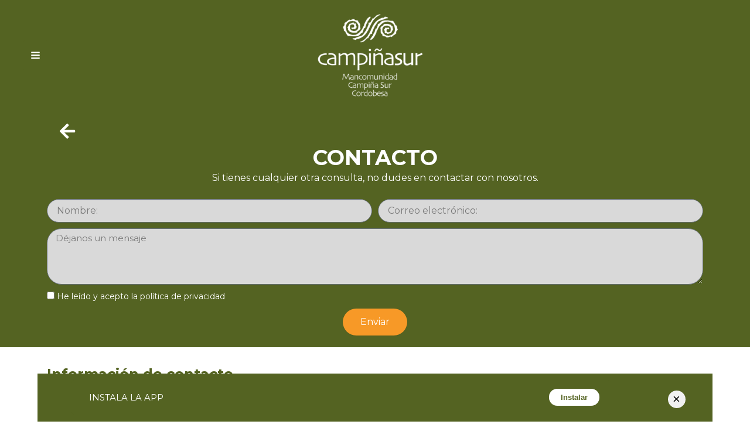

--- FILE ---
content_type: text/css
request_url: https://app.campisur.eu/wp-content/uploads/elementor/css/post-3096.css?ver=1718144177
body_size: 1298
content:
.elementor-3096 .elementor-element.elementor-element-4718e45{--display:flex;--flex-direction:row;--container-widget-width:calc( ( 1 - var( --container-widget-flex-grow ) ) * 100% );--container-widget-height:100%;--container-widget-flex-grow:1;--container-widget-align-self:stretch;--align-items:center;--gap:0px 0px;--background-transition:0.3s;}.elementor-3096 .elementor-element.elementor-element-4718e45:not(.elementor-motion-effects-element-type-background), .elementor-3096 .elementor-element.elementor-element-4718e45 > .elementor-motion-effects-container > .elementor-motion-effects-layer{background-color:#546322;}.elementor-3096 .elementor-element.elementor-element-4718e45, .elementor-3096 .elementor-element.elementor-element-4718e45::before{--border-transition:0.3s;}.elementor-3096 .elementor-element.elementor-element-611bf07{--display:flex;--flex-direction:column;--container-widget-width:100%;--container-widget-height:initial;--container-widget-flex-grow:0;--container-widget-align-self:initial;--background-transition:0.3s;}.elementor-3096 .elementor-element.elementor-element-17d6a5d .elementor-icon-wrapper{text-align:left;}.elementor-3096 .elementor-element.elementor-element-17d6a5d.elementor-view-stacked .elementor-icon{background-color:#FFFFFF;}.elementor-3096 .elementor-element.elementor-element-17d6a5d.elementor-view-framed .elementor-icon, .elementor-3096 .elementor-element.elementor-element-17d6a5d.elementor-view-default .elementor-icon{color:#FFFFFF;border-color:#FFFFFF;}.elementor-3096 .elementor-element.elementor-element-17d6a5d.elementor-view-framed .elementor-icon, .elementor-3096 .elementor-element.elementor-element-17d6a5d.elementor-view-default .elementor-icon svg{fill:#FFFFFF;}.elementor-3096 .elementor-element.elementor-element-17d6a5d .elementor-icon{font-size:30px;}.elementor-3096 .elementor-element.elementor-element-17d6a5d .elementor-icon svg{height:30px;}.elementor-3096 .elementor-element.elementor-element-17d6a5d > .elementor-widget-container{padding:0px 0px 0px 20px;}.elementor-3096 .elementor-element.elementor-element-f7639eb{text-align:center;}.elementor-3096 .elementor-element.elementor-element-f7639eb .elementor-heading-title{color:#FFFFFF;text-transform:uppercase;}.elementor-3096 .elementor-element.elementor-element-ca03a33{text-align:center;color:#FFFFFF;}.elementor-3096 .elementor-element.elementor-element-75d01cb .elementor-field-group{padding-right:calc( 10px/2 );padding-left:calc( 10px/2 );margin-bottom:10px;}.elementor-3096 .elementor-element.elementor-element-75d01cb .elementor-form-fields-wrapper{margin-left:calc( -10px/2 );margin-right:calc( -10px/2 );margin-bottom:-10px;}.elementor-3096 .elementor-element.elementor-element-75d01cb .elementor-field-group.recaptcha_v3-bottomleft, .elementor-3096 .elementor-element.elementor-element-75d01cb .elementor-field-group.recaptcha_v3-bottomright{margin-bottom:0;}body.rtl .elementor-3096 .elementor-element.elementor-element-75d01cb .elementor-labels-inline .elementor-field-group > label{padding-left:0px;}body:not(.rtl) .elementor-3096 .elementor-element.elementor-element-75d01cb .elementor-labels-inline .elementor-field-group > label{padding-right:0px;}body .elementor-3096 .elementor-element.elementor-element-75d01cb .elementor-labels-above .elementor-field-group > label{padding-bottom:0px;}.elementor-3096 .elementor-element.elementor-element-75d01cb .elementor-field-group > label, .elementor-3096 .elementor-element.elementor-element-75d01cb .elementor-field-subgroup label{color:#FFFFFF;}.elementor-3096 .elementor-element.elementor-element-75d01cb .elementor-field-type-html{padding-bottom:0px;color:#FFFFFF;}.elementor-3096 .elementor-element.elementor-element-75d01cb .elementor-field-group .elementor-field{color:#3D3D3D;}.elementor-3096 .elementor-element.elementor-element-75d01cb .elementor-field-group:not(.elementor-field-type-upload) .elementor-field:not(.elementor-select-wrapper){background-color:#D9D9D9;border-radius:25px 25px 25px 25px;}.elementor-3096 .elementor-element.elementor-element-75d01cb .elementor-field-group .elementor-select-wrapper select{background-color:#D9D9D9;border-radius:25px 25px 25px 25px;}.elementor-3096 .elementor-element.elementor-element-75d01cb .e-form__buttons__wrapper__button-next{background-color:#F79927;color:#ffffff;}.elementor-3096 .elementor-element.elementor-element-75d01cb .elementor-button[type="submit"]{background-color:#F79927;color:#ffffff;}.elementor-3096 .elementor-element.elementor-element-75d01cb .elementor-button[type="submit"] svg *{fill:#ffffff;}.elementor-3096 .elementor-element.elementor-element-75d01cb .e-form__buttons__wrapper__button-previous{color:#ffffff;}.elementor-3096 .elementor-element.elementor-element-75d01cb .e-form__buttons__wrapper__button-next:hover{color:#ffffff;}.elementor-3096 .elementor-element.elementor-element-75d01cb .elementor-button[type="submit"]:hover{color:#ffffff;}.elementor-3096 .elementor-element.elementor-element-75d01cb .elementor-button[type="submit"]:hover svg *{fill:#ffffff;}.elementor-3096 .elementor-element.elementor-element-75d01cb .e-form__buttons__wrapper__button-previous:hover{color:#ffffff;}.elementor-3096 .elementor-element.elementor-element-75d01cb .elementor-button{border-radius:50px 50px 50px 50px;}.elementor-3096 .elementor-element.elementor-element-75d01cb{--e-form-steps-indicators-spacing:20px;--e-form-steps-indicator-padding:30px;--e-form-steps-indicator-inactive-secondary-color:#ffffff;--e-form-steps-indicator-active-secondary-color:#ffffff;--e-form-steps-indicator-completed-secondary-color:#ffffff;--e-form-steps-divider-width:1px;--e-form-steps-divider-gap:10px;}.elementor-3096 .elementor-element.elementor-element-02f8f4e{--display:flex;--flex-direction:row;--container-widget-width:initial;--container-widget-height:100%;--container-widget-flex-grow:1;--container-widget-align-self:stretch;--background-transition:0.3s;--padding-top:20px;--padding-bottom:20px;--padding-left:0px;--padding-right:0px;}.elementor-3096 .elementor-element.elementor-element-9e18362{--display:flex;--background-transition:0.3s;}.elementor-3096 .elementor-element.elementor-element-1b512ca{--display:flex;--flex-direction:row;--container-widget-width:initial;--container-widget-height:100%;--container-widget-flex-grow:1;--container-widget-align-self:stretch;--background-transition:0.3s;}.elementor-3096 .elementor-element.elementor-element-8d05ad8{--display:flex;--flex-direction:row;--container-widget-width:initial;--container-widget-height:100%;--container-widget-flex-grow:1;--container-widget-align-self:stretch;--background-transition:0.3s;}.elementor-3096 .elementor-element.elementor-element-de886d1{--display:flex;--background-transition:0.3s;}.elementor-3096 .elementor-element.elementor-element-de886d1.e-con{--flex-grow:0;--flex-shrink:0;}.elementor-3096 .elementor-element.elementor-element-1bdb5ef .elementor-icon-wrapper{text-align:center;}.elementor-3096 .elementor-element.elementor-element-1bdb5ef.elementor-view-stacked .elementor-icon{background-color:#546322;}.elementor-3096 .elementor-element.elementor-element-1bdb5ef.elementor-view-framed .elementor-icon, .elementor-3096 .elementor-element.elementor-element-1bdb5ef.elementor-view-default .elementor-icon{color:#546322;border-color:#546322;}.elementor-3096 .elementor-element.elementor-element-1bdb5ef.elementor-view-framed .elementor-icon, .elementor-3096 .elementor-element.elementor-element-1bdb5ef.elementor-view-default .elementor-icon svg{fill:#546322;}.elementor-3096 .elementor-element.elementor-element-1bdb5ef .elementor-icon{font-size:35px;}.elementor-3096 .elementor-element.elementor-element-1bdb5ef .elementor-icon svg{height:35px;}.elementor-3096 .elementor-element.elementor-element-28b5794{--display:flex;--background-transition:0.3s;}.elementor-3096 .elementor-element.elementor-element-b38aae2{color:#546322;}.elementor-3096 .elementor-element.elementor-element-cd3db70{--display:flex;--flex-direction:row;--container-widget-width:initial;--container-widget-height:100%;--container-widget-flex-grow:1;--container-widget-align-self:stretch;--background-transition:0.3s;}.elementor-3096 .elementor-element.elementor-element-a5942c6{--display:flex;--background-transition:0.3s;}.elementor-3096 .elementor-element.elementor-element-a5942c6.e-con{--flex-grow:0;--flex-shrink:0;}.elementor-3096 .elementor-element.elementor-element-827371d .elementor-icon-wrapper{text-align:center;}.elementor-3096 .elementor-element.elementor-element-827371d.elementor-view-stacked .elementor-icon{background-color:#546322;}.elementor-3096 .elementor-element.elementor-element-827371d.elementor-view-framed .elementor-icon, .elementor-3096 .elementor-element.elementor-element-827371d.elementor-view-default .elementor-icon{color:#546322;border-color:#546322;}.elementor-3096 .elementor-element.elementor-element-827371d.elementor-view-framed .elementor-icon, .elementor-3096 .elementor-element.elementor-element-827371d.elementor-view-default .elementor-icon svg{fill:#546322;}.elementor-3096 .elementor-element.elementor-element-827371d .elementor-icon{font-size:35px;}.elementor-3096 .elementor-element.elementor-element-827371d .elementor-icon svg{height:35px;}.elementor-3096 .elementor-element.elementor-element-2d36341{--display:flex;--background-transition:0.3s;}.elementor-3096 .elementor-element.elementor-element-bf002a2{color:#546322;}.elementor-3096 .elementor-element.elementor-element-932bd12{--display:flex;--flex-direction:row;--container-widget-width:initial;--container-widget-height:100%;--container-widget-flex-grow:1;--container-widget-align-self:stretch;--background-transition:0.3s;}.elementor-3096 .elementor-element.elementor-element-f02f1ea{--display:flex;--background-transition:0.3s;}.elementor-3096 .elementor-element.elementor-element-f02f1ea.e-con{--flex-grow:0;--flex-shrink:0;}.elementor-3096 .elementor-element.elementor-element-d1bc3f6 .elementor-icon-wrapper{text-align:center;}.elementor-3096 .elementor-element.elementor-element-d1bc3f6.elementor-view-stacked .elementor-icon{background-color:#546322;}.elementor-3096 .elementor-element.elementor-element-d1bc3f6.elementor-view-framed .elementor-icon, .elementor-3096 .elementor-element.elementor-element-d1bc3f6.elementor-view-default .elementor-icon{color:#546322;border-color:#546322;}.elementor-3096 .elementor-element.elementor-element-d1bc3f6.elementor-view-framed .elementor-icon, .elementor-3096 .elementor-element.elementor-element-d1bc3f6.elementor-view-default .elementor-icon svg{fill:#546322;}.elementor-3096 .elementor-element.elementor-element-d1bc3f6 .elementor-icon{font-size:35px;}.elementor-3096 .elementor-element.elementor-element-d1bc3f6 .elementor-icon svg{height:35px;}.elementor-3096 .elementor-element.elementor-element-14056c6{--display:flex;--background-transition:0.3s;}.elementor-3096 .elementor-element.elementor-element-148275a{color:#546322;}@media(min-width:768px){.elementor-3096 .elementor-element.elementor-element-de886d1{--width:13.997%;}.elementor-3096 .elementor-element.elementor-element-a5942c6{--width:13.997%;}.elementor-3096 .elementor-element.elementor-element-f02f1ea{--width:13.997%;}}@media(max-width:767px){.elementor-3096 .elementor-element.elementor-element-4718e45{--padding-top:20px;--padding-bottom:20px;--padding-left:10px;--padding-right:10px;}.elementor-3096 .elementor-element.elementor-element-73b811b{text-align:center;}.elementor-3096 .elementor-element.elementor-element-1b512ca{--gap:0px 0px;}.elementor-3096 .elementor-element.elementor-element-8d05ad8{--flex-wrap:nowrap;}.elementor-3096 .elementor-element.elementor-element-de886d1{--width:15%;}.elementor-3096 .elementor-element.elementor-element-28b5794{--content-width:100%;}.elementor-3096 .elementor-element.elementor-element-cd3db70{--flex-wrap:nowrap;}.elementor-3096 .elementor-element.elementor-element-a5942c6{--width:15%;}.elementor-3096 .elementor-element.elementor-element-932bd12{--flex-wrap:nowrap;}.elementor-3096 .elementor-element.elementor-element-f02f1ea{--width:15%;}}

--- FILE ---
content_type: text/css
request_url: https://app.campisur.eu/wp-content/themes/astra-child/style.css?ver=1.0.0
body_size: 849
content:
/**
Theme Name: Astra Child
Author: Brainstorm Force
Author URI: http://wpastra.com/about/
Description: Astra is the fastest, fully customizable & beautiful theme suitable for blogs, personal portfolios and business websites. It is very lightweight (less than 50KB on frontend) and offers unparalleled speed. Built with SEO in mind, Astra comes with schema.org code integrated so search engines will love your site. Astra offers plenty of sidebar options and widget areas giving you a full control for customizations. Furthermore, we have included special features and templates so feel free to choose any of your favorite page builder plugin to create pages flexibly. Some of the other features: # WooCommerce Ready # Responsive # Compatible with major plugins # Translation Ready # Extendible with premium addons # Regularly updated # Designed, Developed, Maintained & Supported by Brainstorm Force. Looking for a perfect base theme? Look no further. Astra is fast, fully customizable and beautiful theme!
Version: 1.0.0
License: GNU General Public License v2 or later
License URI: http://www.gnu.org/licenses/gpl-2.0.html
Text Domain: astra-child
Template: astra
*/

.page-id-1603 .ast-primary-header-bar,
.page-id-1885 .ast-primary-header-bar {
    background-color: #F79927;
}

/* 4 columnas */
.container {
  display: flex;
  flex-wrap: wrap;
}

.column {
  flex: 1 0 25%; /* Cada columna ocupará el 25% del ancho disponible */
  max-width: 25%; /* Esto asegura que cada columna no ocupe más del 25% del ancho */
  padding: 10px;
  box-sizing: border-box;
  text-align: center;
}

.column img {
  width: 60px;
  height: auto;
}

.column h5 {
  text-align: center;
}


--- FILE ---
content_type: text/css
request_url: https://app.campisur.eu/wp-content/uploads/elementor/css/post-1926.css?ver=1718021805
body_size: 287
content:
.elementor-1926 .elementor-element.elementor-element-5a7d81a{--display:flex;--background-transition:0.3s;}.elementor-1926 .elementor-element.elementor-element-d61f638 .jet-mobile-menu__toggle .jet-mobile-menu__toggle-icon{color:#FFFFFF;}.elementor-1926 .elementor-element.elementor-element-d61f638 .jet-mobile-menu__toggle .jet-mobile-menu__toggle-icon i{font-size:24px;}.elementor-1926 .elementor-element.elementor-element-d61f638 .jet-mobile-menu__toggle .jet-mobile-menu__toggle-icon svg{width:24px;}.elementor-1926 .elementor-element.elementor-element-d61f638 .jet-mobile-menu__container .jet-mobile-menu__back i{color:#D6D6D6;font-size:24px;}.elementor-1926 .elementor-element.elementor-element-d61f638 .jet-mobile-menu__container .jet-mobile-menu__back svg{color:#D6D6D6;width:24px;}.elementor-1926 .elementor-element.elementor-element-d61f638 .jet-mobile-menu__container{width:100%;z-index:999;}.elementor-1926 .elementor-element.elementor-element-d61f638 .jet-mobile-menu-widget .jet-mobile-menu-cover{z-index:calc(999-1);}.elementor-1926 .elementor-element.elementor-element-d61f638 .jet-mobile-menu__item .jet-menu-icon{align-self:center;justify-content:center;}.elementor-1926 .elementor-element.elementor-element-d61f638 .jet-mobile-menu__item .jet-menu-label{font-size:34px;font-weight:900;line-height:34px;color:#546322;}.elementor-1926 .elementor-element.elementor-element-d61f638 .jet-mobile-menu__item .mobile-sub-level-link .jet-menu-label{font-size:20px;font-weight:400;line-height:20px;}.elementor-1926 .elementor-element.elementor-element-d61f638 .jet-mobile-menu__item .jet-menu-badge{align-self:flex-start;}.elementor-1926 .elementor-element.elementor-element-d61f638 .jet-mobile-menu__item .jet-dropdown-arrow i{font-size:20px;}.elementor-1926 .elementor-element.elementor-element-d61f638 .jet-mobile-menu__item .jet-dropdown-arrow svg{width:20px;}.elementor-1926 .elementor-element.elementor-element-d61f638 .jet-mobile-menu__item .jet-dropdown-arrow{color:#546322;}

--- FILE ---
content_type: text/css
request_url: https://app.campisur.eu/wp-content/uploads/elementor/css/post-1947.css?ver=1718021805
body_size: 26
content:
.elementor-1947 .elementor-element.elementor-element-4078adf{--display:flex;--background-transition:0.3s;}.elementor-1947 .elementor-element.elementor-element-f30e2c6{text-align:center;}

--- FILE ---
content_type: text/css
request_url: https://app.campisur.eu/wp-content/uploads/elementor/css/post-281.css?ver=1718021805
body_size: 72
content:
.elementor-281 .elementor-element.elementor-element-7be03da{--display:flex;--background-transition:0.3s;}.elementor-281 .elementor-element.elementor-element-7ace91a{text-align:center;}.elementor-281 .elementor-element.elementor-element-4c029b1 .elementor-heading-title{color:#546322;font-size:8px;line-height:10px;}

--- FILE ---
content_type: text/css
request_url: https://app.campisur.eu/wp-content/uploads/elementor/css/post-285.css?ver=1718021805
body_size: 56
content:
.elementor-285 .elementor-element.elementor-element-815c400{--display:flex;--background-transition:0.3s;}.elementor-285 .elementor-element.elementor-element-e6b2222{text-align:center;}.elementor-285 .elementor-element.elementor-element-e98e80f{text-align:center;}.elementor-285 .elementor-element.elementor-element-e98e80f .elementor-heading-title{color:#546322;}

--- FILE ---
content_type: text/css
request_url: https://app.campisur.eu/wp-content/uploads/elementor/css/post-288.css?ver=1718021805
body_size: 74
content:
.elementor-288 .elementor-element.elementor-element-a2d6c63{--display:flex;--background-transition:0.3s;}.elementor-288 .elementor-element.elementor-element-55042dc{text-align:center;}.elementor-288 .elementor-element.elementor-element-1eee4f0{text-align:center;}.elementor-288 .elementor-element.elementor-element-1eee4f0 .elementor-heading-title{color:#546322;font-size:10px;line-height:10px;}

--- FILE ---
content_type: application/javascript
request_url: https://app.campisur.eu/wp-content/plugins/rb-funciones-js/rb-funciones-js.js?ver=1.0.0
body_size: 55
content:
jQuery(document).ready(function($) {
	//Botón volver atrás
	$('#btn-back').on('click', function(e){
		e.preventDefault();
		window.history.back();
	});
});